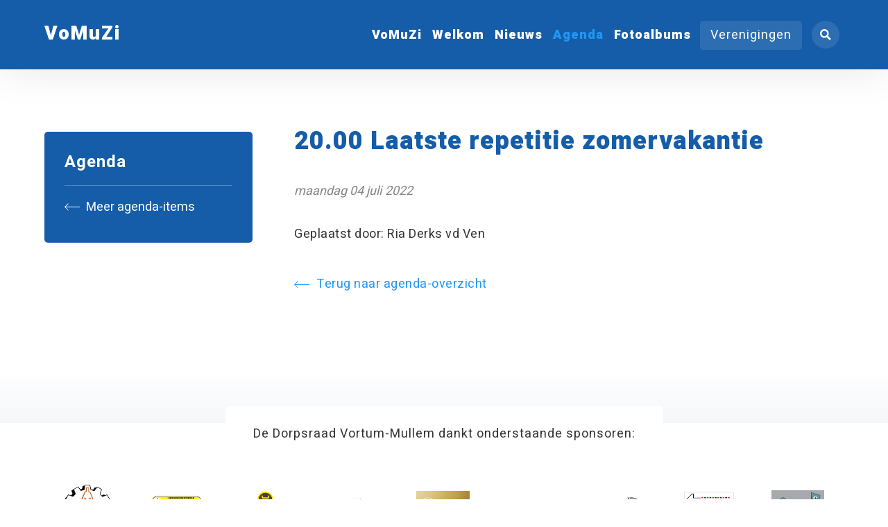

--- FILE ---
content_type: text/html; charset=UTF-8
request_url: https://vomuzi.vortum-mullem.info/agenda/04-07-2022-2000-laatste-repetitie-zomervakantie/
body_size: 4542
content:

<!DOCTYPE html>
<html lang="nl">
<head>
    <title>Agenda - VoMuZi</title>
    <base href="https://vomuzi.vortum-mullem.info/">
    <meta http-equiv="content-type" content="text/html; charset=UTF-8">
    <meta name="description" content=" ...">
    <meta name="author" content="VoMuZi">
    <!--
            webdesign & -development by
            Cybox internet & communicatie, Boxmeer
            www.cybox.nl
    -->
        <meta name="viewport" content="width=device-width, initial-scale=1.0">    <link rel="apple-touch-icon" href="images/apple_touch_icon.png?20221212164450"/>
    <link rel="shortcut icon" href="images/favicon.ico?20221212164450">
        <link rel="stylesheet" href="/css/default/cache/backstage.20221212164450.css" type="text/css">
        <script src="../node_modules/jquery/dist/jquery.min.js" ></script>
    <script src="/js/default/cache/backstage.20221212164450.js"></script>
            <!-- Global site tag (gtag.js) - Google Analytics -->
        <script src="https://www.googletagmanager.com/gtag/js?id=" async></script>
        <script>
            window.dataLayer = window.dataLayer || [];
            function gtag(){dataLayer.push(arguments);}
            gtag('js', new Date());
            gtag('config', '',{ 'anonymize_ip': true });
        </script>
                
    </head>
<body class="calendar">    
<div class="popup privacyverklaring">
    <div class="popup-content">
        <div class="close" title="Sluiten"></div>
                <h2>Privacy- en cookieverklaring</h2><p>De privacy van de bezoekers van deze website is voor ons erg belangrijk en de persoonlijke informatie die u ons verstrekt wordt daarom vertrouwelijk verwerkt in overeenstemming met de eisen die de Algemene verordening gegevensbescherming (AVG) stelt.</p>

<h2>Het doel van de gegevensverwerking</h2>

<p>Wanneer u een contact- of aanmeldformulier op de website invult, of ons een e-mail stuurt, dan worden de gegevens die u ons toestuurt bewaard zolang de inhoud nodig is voor de beantwoording en afhandeling daarvan.</p>

<p>De Dorpsraad Vortum-Mullem hecht veel waarde aan de bescherming van uw privacy bij het verwerken van persoonsgegevens rondom het gebruik van Vortum-Mullem.info. De Dorpsraad is vanzelfsprekend ge&iuml;nteresseerd in de bezoekers van haar site, maar uw naam of dergelijke hoeven wij niet te weten. Informatie over bezoeken aan Vortum-Mullem.info worden slechts gebruikt ter ondersteuning van technische beslissingen en statistische verwerkingen en nooit gebruikt ter identificatie van individuele personen. De ten behoeve van informatieverzoeken per e-mail verstrekte informatie, wordt uitsluitend gebruikt voor de afhandeling van de aanvraag of reactie en daarna vernietigd.&nbsp;</p>

<h2>Statistieken / Google Analytics</h2>

<p>Deze website maakt gebruik van Google Analytics om bij te houden hoe de website wordt bezocht en gebruikt. IP-adressen van bezoekers worden daarbij geanonimiseerd opgeslagen om uw privacy hierbij te waarborgen. Het delen van gegevens is uitgezet en er wordt geen gebruik gemaakt van andere diensten van Google in combinatie met Analytics.<br />
Het privacybeleid van Google Analytics kunt u&nbsp;<a href="http://support.google.com/analytics/answer/6004245?hl=nl" target="_blank">hier</a>&nbsp;lezen. &nbsp;</p>

<h2>Gebruik van cookies</h2>

<p>Wij maken alleen gebruik van analytische cookies ten behoeve van Google Analytics, zoals hierboven omschreven.</p>

<h2>Beveiliging van uw gegevens</h2>

<p>Wij hebben passende technische en organisatorische veiligheidsmaatregelen getroffen om uw persoonsgegevens te beschermen tegen verlies, misbruik en ongeoorloofde toegang door derden.</p>

<h2>Inzage, correctie en verwijderen van gegevens</h2>

<p>De informatie op Vortum-Mullem.info komt tot stand onder verantwoordelijkheid van de Dorpsraad Vortum-Mullem. De gezamelijke webmasters besteden uiterste zorg aan het zo actueel, toegankelijk, correct en compleet mogelijk maken en houden van de inhoud van Vortum-Mullem.info. Het is echter mogelijk dat de inhoud van deze site verouderd, incompleet en/of incorrect is. Aan de inhoud van deze internetsite kunnen dan ook geen rechten worden ontleend. De Dorpsraad Vortum-Mullem kan niet aansprakelijk worden gehouden voor de gevolgen van het gebruik, op welke wijze dan ook, van de aangeboden informatie op Vortum-Mullem.info. Het is mogelijk dat via de internetsite van de Vortum-Mullem.info toegang wordt geboden tot internetsites en/of informatiebronnen die door derden worden onderhouden. De Dorpsraad Vortum-Mullem kan evenmin aansprakelijk worden gehouden voor de gevolgen van het gebruik van de informatie op deze internetsites en/of pagina&#39;s.</p>

<p>Indien u het niet eens bent met de publicatie van de door &eacute;&eacute;n van onze webmaster&#39;s geplaatste berichten of foto&#39;s, of u de uitdrukkelijke wens hebt om persoonlijke gegevens&nbsp;te verwijderen (dit kan ten alle tijde),&nbsp;dan verzoeken we u dit te melden via onderstaand e-mailadres. De desbetreffende informatie zal dan z.s.m. worden verwijderd.</p>

<p><strong>Contact</strong></p>

<p>Algemeen:&nbsp;<a href="mailto:beheer@Vortum-Mullem.info">beheer@Vortum-Mullem.info</a><br />
&nbsp;</p>

<h2>Aanpassingen privacy- en cookieverklaring</h2>

<p>Wij behouden ons het recht om deze privacy- en cookieverklaring aan te passen. Wijzigingen zullen op deze website worden gepubliceerd.</p>
    </div>
    <div class="popup-darken" title="Sluiten"></div>
</div>

<div id="wrapper">
    
<div id="header" class="headerBgColor">
    <div id="header-container">
        <!-- logo -->
        <div id="logo">
                        <a href="/" title="Home"><span>VoMuZi</span></a>
        </div>
        <!-- menu(s) -->
        <ul id="menu" class="headerBgColor">
            <li class=""><a href="/"  title="VoMuZi" class="master linkColor">VoMuZi</a></li><li class=" hassub"><a href="/welkom/"  title="Welkom" class="master linkColor">Welkom</a><ul class="sub headerFgColor"><li class=""><a href="/welkom/programma/"  title="Wie is VoMuZi?" class="sub">Wie is VoMuZi?</a></li><li class=""><a href="/welkom/lid-worden/"  title="Lid worden" class="sub">Lid worden</a></li><li class=""><a href="/welkom/contact/"  title="Contact Bestuur" class="sub">Contact Bestuur</a></li></ul></li><li class=" hassub"><a href="/nieuws/"  title="Nieuws" class="master linkColor">Nieuws</a></li><li class="active activeLinkColor hassub"><a href="/agenda/"  title="Agenda" class="master linkColor">Agenda</a></li><li class=""><a href="/fotoalbums/"  title="Fotoalbums" class="master linkColor">Fotoalbums</a></li>            <!-- domain button -->
            <li><div id="domain-button" class="master headerFgColor">Verenigingen
    <div id="domain-list" class="headerFgColor">
        <ul>
                                <li>
                <a  href="//vortum-mullem.info">
                    Vortum-Mullem.info                </a>
            </li>
                                <li>
                <a  href="//deplekkers.vortum-mullem.info">
                    De Plekkers                </a>
            </li>
                                <li>
                <a  href="//dora.vortum-mullem.info">
                    Dorpsraad Vortum-Mullem                </a>
            </li>
                                <li>
                <a  href="//dorpsblad.vortum-mullem.info">
                    Dorpsblad Vortum-Mullem                </a>
            </li>
                                <li>
                <a  href="//fanfare.vortum-mullem.info">
                    Fanfare St. Cornelius                </a>
            </li>
                                <li>
                <a  href="//jeugd.vortum-mullem.info">
                    Jeugdvereniging                </a>
            </li>
                                <li>
                <a  href="//mfaknillus.vortum-mullem.info">
                    MFA Knillus                </a>
            </li>
                                <li>
                <a  href="//oni.vortum-mullem.info">
                    ONI                </a>
            </li>
                                <li>
                <a  href="//toneelvereniging.vortum-mullem.info">
                    Toneelvereniging                </a>
            </li>
                                            <li>
                <a class="active activeLinkColor" href="//vomuzi.vortum-mullem.info">
                    VoMuZi                </a>
            </li>
                </ul>
    </div>
</div>
</li>
        </ul>
    </div>
    <!-- hamburger button -->
    <div id="menu-button" class="nav-button headerFgColor"><svg xmlns="http://www.w3.org/2000/svg" width="24" height="24" viewBox="0 0 24 24">
    <path d="M24 6h-24v-4h24v4zm0 4h-24v4h24v-4zm0 8h-24v4h24v-4z"/>
</svg></div>
    <!-- search button -->
        <div id="search-button" class="nav-button headerFgColor"><svg xmlns="http://www.w3.org/2000/svg" width="24" height="24" viewBox="0 0 24 24"><path d="M23.822 20.88l-6.353-6.354c.93-1.465 1.467-3.2 1.467-5.059.001-5.219-4.247-9.467-9.468-9.467s-9.468 4.248-9.468 9.468c0 5.221 4.247 9.469 9.468 9.469 1.768 0 3.421-.487 4.839-1.333l6.396 6.396 3.119-3.12zm-20.294-11.412c0-3.273 2.665-5.938 5.939-5.938 3.275 0 5.94 2.664 5.94 5.938 0 3.275-2.665 5.939-5.94 5.939-3.274 0-5.939-2.664-5.939-5.939z"/></svg></div>
        <!-- cart button -->
        <!-- language menu -->       
        <!-- close overlay -->
    <div id="close-overlay"></div>
</div>


                                        

    
<div class="row first">
    <div class="content">

		<div class="page_content news_item"><h1 class="titleColor">20.00 Laatste repetitie zomervakantie</h1><div class="date"><span>maandag 04 juli 2022</span><span class="location"></span></div><p>Geplaatst door: Ria Derks vd Ven</p><p><a href="/agenda/" title="Agenda" class="back"><!-- Generator: Adobe Illustrator 24.1.1, SVG Export Plug-In . SVG Version: 6.00 Build 0)  -->
<svg version="1.1" class="Laag_1" xmlns="http://www.w3.org/2000/svg" xmlns:xlink="http://www.w3.org/1999/xlink" x="0px" y="0px"
	 viewBox="0 0 48 24" style="enable-background:new 0 0 48 24;" xml:space="preserve">
<polygon points="11.3,0.7 12.7,2 3.7,11 48,11 48,13 3.7,13 12.7,22 11.3,23.3 0,12 "/>
</svg>
Terug naar agenda-overzicht</a></p></div><div id="submenu" class="submenuColor"><div id="submenu-trigger">Laatste agenda-items<svg version="1.1" xmlns="http://www.w3.org/2000/svg" xmlns:xlink="http://www.w3.org/1999/xlink" x="0px" y="0px"
	 viewBox="0 0 24 24" style="enable-background:new 0 0 24 24;" xml:space="preserve">
<path d="M23,13l-2.8-2.8L14,16.4V0h-4v16.4l-6.2-6.2L1,13l11,11L23,13z"/>
</svg>
</div><ul class="master"><li class="parent"><a href="agenda/" title="Agenda">Agenda</a></li><li><a href="agenda/" title="Meer agenda-items" class="more"><!-- Generator: Adobe Illustrator 24.1.1, SVG Export Plug-In . SVG Version: 6.00 Build 0)  -->
<svg version="1.1" class="Laag_1" xmlns="http://www.w3.org/2000/svg" xmlns:xlink="http://www.w3.org/1999/xlink" x="0px" y="0px"
	 viewBox="0 0 48 24" style="enable-background:new 0 0 48 24;" xml:space="preserve">
<polygon points="11.3,0.7 12.7,2 3.7,11 48,11 48,13 3.7,13 12.7,22 11.3,23.3 0,12 "/>
</svg>
Meer agenda-items</a></li></ul></div>

	</div><!-- /.content -->
</div><!-- /.row -->


     

<div class="row sponsoren">
    <div class="content">
        <span>De Dorpsraad Vortum-Mullem dankt onderstaande sponsoren:</span>
        <div class="logos slides owl-carousel owl-theme">
            <div class="logo"><a href="https://www.werkenbijvanmullekom.nl/" target="_blank" title="https://www.werkenbijvanmullekom.nl/"></a><span><img src="/images/300x0/van-mullekom.jpg" alt="Sponsor" /></span></div><div class="logo"><a href="http://www.peeters-vortum.nl/" target="_blank" title="http://www.peeters-vortum.nl/"></a><span><img src="/images/300x0/pakhuus-peeters.jpg" alt="Sponsor" /></span></div><div class="logo"><a href="https://www.biketotaal.nl/fietsenwinkel/bike-totaal-rob" target="_blank" title="https://www.biketotaal.nl/fietsenwinkel/bike-totaal-rob"></a><span><img src="/images/300x0/robs-tweewielers-2024-v2.jpg" alt="Sponsor" /></span></div><div class="logo"><a href="https://www.weeropwegmetkarin.nl/" target="_blank" title="https://www.weeropwegmetkarin.nl/"></a><span><img src="/images/300x0/logo-karin-ebben-weer-op-weg.jpg" alt="Sponsor" /></span></div><div class="logo"><a href="https://www.kapsalonknipbijloes.nl/" target="_blank" title="https://www.kapsalonknipbijloes.nl/"></a><span><img src="/images/300x0/knip-bij-loes2.jpg" alt="Sponsor" /></span></div><div class="logo"><a href="http://www.janarts.nl/" target="_blank" title="http://www.janarts.nl/"></a><span><img src="/images/300x0/jan-arts-handelsonderneming-bv_1.jpg" alt="Sponsor" /></span></div><div class="logo"><a href="https://jakobsloonbedrijf.nl/" target="_blank" title="https://jakobsloonbedrijf.nl/"></a><span><img src="/images/300x0/jakobs-sambeek.jpg" alt="Sponsor" /></span></div><div class="logo"><span><img src="/images/300x0/jan-brienen--jan-martens-bouw-en-metselwerken.jpg" alt="Sponsor" /></span></div><div class="logo"><a href="https://mfaknillus.vortum-mullem.info/" target="_blank" title="https://mfaknillus.vortum-mullem.info/"></a><span><img src="/images/300x0/mfa-knillus.jpg" alt="Sponsor" /></span></div><div class="logo"><a href="http://www.cdebruijn.nl/" target="_blank" title="http://www.cdebruijn.nl/"></a><span><img src="/images/300x0/installatietechniek-c-de-bruijn.jpg" alt="Sponsor" /></span></div><div class="logo"><a href="http://www.d-uitkomst.nl/" target="_blank" title="http://www.d-uitkomst.nl/"></a><span><img src="/images/300x0/forelvisvijvers-de-uitkomst.jpg" alt="Sponsor" /></span></div><div class="logo"><a href="http://www.wdebruijn.com/" target="_blank" title="http://www.wdebruijn.com/"></a><span><img src="/images/300x0/bouwservice-wim-de-bruijn.jpg" alt="Sponsor" /></span></div><div class="logo"><a href="https://www.autobedrijf-harmmartens.nl/" target="_blank" title="https://www.autobedrijf-harmmartens.nl/"></a><span><img src="/images/300x0/autobedrijfharmmartens.jpg" alt="Sponsor" /></span></div><div class="logo"><a href="https://www.brembroeken.nl/" target="_blank" title="https://www.brembroeken.nl/"></a><span><img src="/images/300x0/brembroeken_logo.jpg" alt="Sponsor" /></span></div><div class="logo"><span><img src="/images/300x0/broeder-metaaltechniek.jpg" alt="Sponsor" /></span></div><div class="logo"><a href="http://www.hondenschool-hbsv.nl/" target="_blank" title="http://www.hondenschool-hbsv.nl/"></a><span><img src="/images/300x0/hbsv.jpg" alt="Sponsor" /></span></div><div class="logo"><a href="https://www.facebook.com/JansenDiervoeders/" target="_blank" title="https://www.facebook.com/JansenDiervoeders/"></a><span><img src="/images/300x0/jansendiervoeders.jpg" alt="Sponsor" /></span></div><div class="logo"><a href="http://www.teunnabuurs.nl/" target="_blank" title="http://www.teunnabuurs.nl/"></a><span><img src="/images/300x0/nabuurs-milieuservice.jpg" alt="Sponsor" /></span></div><div class="logo"><span><img src="/images/300x0/tegelzettersbedrijf-dinnesen.jpg" alt="Sponsor" /></span></div>        </div>
    </div>
</div>

<div id="footer" class="footerBgColor">
    <div id="footer-container">
        <!-- footer row -->
        <div class="footer-row">      
                    </div>
        <!-- /footer row -->
        <!-- footer row -->
        <div class="footer-row credits">  
            <div class="column">
                <ul>
                    <li><span>&copy; 2007-2026 - vortum-mullem.info</span></li>
                                        
                </ul>
            </div> 
            <div class="column">
                <ul>
                    <li><span class="privacy" title="Privacyverklaring">Privacyverklaring</span></li>
                                                        </ul>
            </div>
        </div>
        <!-- /footer row -->
    </div>
</div>

<!-- search -->
<div id="search" class="headerBgColor">
  <div id="search-list">
    <div class="close-menus headerFgColor"><svg xmlns="http://www.w3.org/2000/svg" width="24" height="24" viewBox="0 0 24 24"><path d="M24 20.188l-8.315-8.209 8.2-8.282-3.697-3.697-8.212 8.318-8.31-8.203-3.666 3.666 8.321 8.24-8.206 8.313 3.666 3.666 8.237-8.318 8.285 8.203z"/></svg></div>
    <input type="text" placeholder="Zoeken in nieuws en agenda..." class="fuzzy-search" id="search-query"  />
    <ul class="list" id="search-results">
    </ul>
  </div>
</div>

</div>

<script src="../node_modules/number-format.js/lib/format.min.js" ></script>
<script>
    let translations ={"postcode-api-error":"Dit adres werd niet gevonden. Controleer uw invoer alstublieft.","postcode-api-errortitle":"Niet gevonden."};
    
    if ($(document).find('form').length > 0) {
        document.write('<script src="../node_modules/jquery-validation/dist/jquery.validate.min.js"><\/script>');
        const lang = $('html').attr('lang');
        if (lang !== 'en') {
            document.write('<script src="../node_modules/jquery-validation/dist/localization/messages_' + lang + '.js" ><\/script>')
        }
    }
    </script>
</body>
</html>
